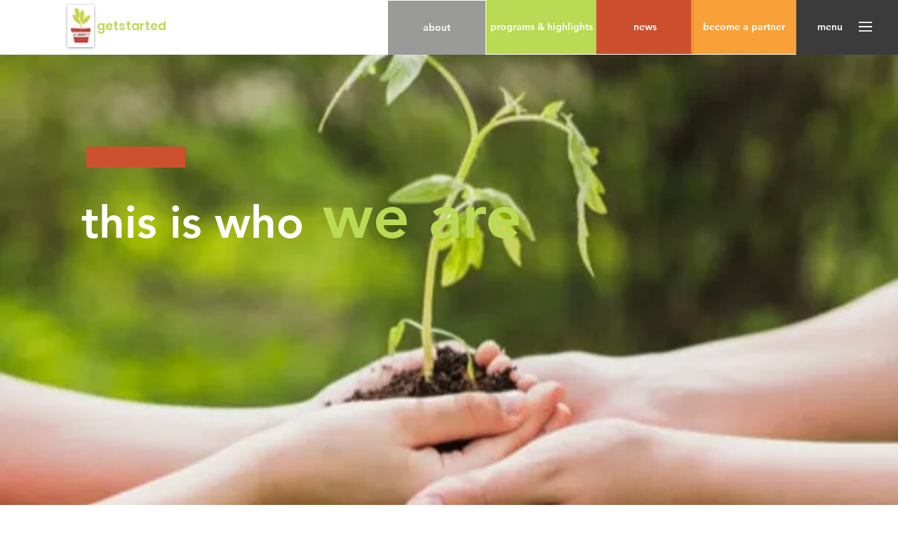

--- FILE ---
content_type: text/css; charset=utf-8
request_url: https://www.getstarted.garden/_serverless/pro-gallery-css-v4-server/layoutCss?ver=2&id=comp-jv0xjxjm&items=3484_2121_1414%7C3462_1024_683%7C3304_600_900%7C3371_3024_4032%7C3533_626_417&container=1349_1280_290_720&options=layoutParams_cropRatio:1%7ClayoutParams_structure_galleryRatio_value:0%7ClayoutParams_repeatingGroupTypes:%7ClayoutParams_gallerySpacing:0%7CgroupTypes:1%7CnumberOfImagesPerRow:5%7CfixedColumns:5%7CcollageAmount:0%7CtextsVerticalPadding:0%7CtextsHorizontalPadding:0%7CcalculateTextBoxHeightMode:MANUAL%7CtargetItemSize:558%7CcubeRatio:1%7CexternalInfoHeight:0%7CexternalInfoWidth:0%7CisRTL:false%7CisVertical:true%7CminItemSize:50%7CgroupSize:1%7CchooseBestGroup:true%7CcubeImages:true%7CcubeType:fill%7CsmartCrop:false%7CcollageDensity:0%7CimageMargin:0%7ChasThumbnails:false%7CgalleryThumbnailsAlignment:bottom%7CgridStyle:1%7CtitlePlacement:SHOW_ON_HOVER%7CarrowsSize:23%7CslideshowInfoSize:200%7CimageInfoType:NO_BACKGROUND%7CtextBoxHeight:0%7CscrollDirection:0%7CgalleryLayout:2%7CgallerySizeType:smart%7CgallerySize:48%7CcropOnlyFill:false%7CnumberOfImagesPerCol:1%7CgroupsPerStrip:0%7Cscatter:0%7CenableInfiniteScroll:true%7CthumbnailSpacings:0%7CarrowsPosition:0%7CthumbnailSize:120%7CcalculateTextBoxWidthMode:PERCENT%7CtextBoxWidthPercent:50%7CuseMaxDimensions:false%7CrotatingGroupTypes:%7CrotatingCropRatios:%7CgallerySizePx:0%7CplaceGroupsLtr:false
body_size: -88
content:
#pro-gallery-comp-jv0xjxjm [data-hook="item-container"][data-idx="0"].gallery-item-container{opacity: 1 !important;display: block !important;transition: opacity .2s ease !important;top: 0px !important;left: 0px !important;right: auto !important;height: 256px !important;width: 256px !important;} #pro-gallery-comp-jv0xjxjm [data-hook="item-container"][data-idx="0"] .gallery-item-common-info-outer{height: 100% !important;} #pro-gallery-comp-jv0xjxjm [data-hook="item-container"][data-idx="0"] .gallery-item-common-info{height: 100% !important;width: 100% !important;} #pro-gallery-comp-jv0xjxjm [data-hook="item-container"][data-idx="0"] .gallery-item-wrapper{width: 256px !important;height: 256px !important;margin: 0 !important;} #pro-gallery-comp-jv0xjxjm [data-hook="item-container"][data-idx="0"] .gallery-item-content{width: 256px !important;height: 256px !important;margin: 0px 0px !important;opacity: 1 !important;} #pro-gallery-comp-jv0xjxjm [data-hook="item-container"][data-idx="0"] .gallery-item-hover{width: 256px !important;height: 256px !important;opacity: 1 !important;} #pro-gallery-comp-jv0xjxjm [data-hook="item-container"][data-idx="0"] .item-hover-flex-container{width: 256px !important;height: 256px !important;margin: 0px 0px !important;opacity: 1 !important;} #pro-gallery-comp-jv0xjxjm [data-hook="item-container"][data-idx="0"] .gallery-item-wrapper img{width: 100% !important;height: 100% !important;opacity: 1 !important;} #pro-gallery-comp-jv0xjxjm [data-hook="item-container"][data-idx="1"].gallery-item-container{opacity: 1 !important;display: block !important;transition: opacity .2s ease !important;top: 0px !important;left: 256px !important;right: auto !important;height: 256px !important;width: 256px !important;} #pro-gallery-comp-jv0xjxjm [data-hook="item-container"][data-idx="1"] .gallery-item-common-info-outer{height: 100% !important;} #pro-gallery-comp-jv0xjxjm [data-hook="item-container"][data-idx="1"] .gallery-item-common-info{height: 100% !important;width: 100% !important;} #pro-gallery-comp-jv0xjxjm [data-hook="item-container"][data-idx="1"] .gallery-item-wrapper{width: 256px !important;height: 256px !important;margin: 0 !important;} #pro-gallery-comp-jv0xjxjm [data-hook="item-container"][data-idx="1"] .gallery-item-content{width: 256px !important;height: 256px !important;margin: 0px 0px !important;opacity: 1 !important;} #pro-gallery-comp-jv0xjxjm [data-hook="item-container"][data-idx="1"] .gallery-item-hover{width: 256px !important;height: 256px !important;opacity: 1 !important;} #pro-gallery-comp-jv0xjxjm [data-hook="item-container"][data-idx="1"] .item-hover-flex-container{width: 256px !important;height: 256px !important;margin: 0px 0px !important;opacity: 1 !important;} #pro-gallery-comp-jv0xjxjm [data-hook="item-container"][data-idx="1"] .gallery-item-wrapper img{width: 100% !important;height: 100% !important;opacity: 1 !important;} #pro-gallery-comp-jv0xjxjm [data-hook="item-container"][data-idx="2"].gallery-item-container{opacity: 1 !important;display: block !important;transition: opacity .2s ease !important;top: 0px !important;left: 512px !important;right: auto !important;height: 256px !important;width: 256px !important;} #pro-gallery-comp-jv0xjxjm [data-hook="item-container"][data-idx="2"] .gallery-item-common-info-outer{height: 100% !important;} #pro-gallery-comp-jv0xjxjm [data-hook="item-container"][data-idx="2"] .gallery-item-common-info{height: 100% !important;width: 100% !important;} #pro-gallery-comp-jv0xjxjm [data-hook="item-container"][data-idx="2"] .gallery-item-wrapper{width: 256px !important;height: 256px !important;margin: 0 !important;} #pro-gallery-comp-jv0xjxjm [data-hook="item-container"][data-idx="2"] .gallery-item-content{width: 256px !important;height: 256px !important;margin: 0px 0px !important;opacity: 1 !important;} #pro-gallery-comp-jv0xjxjm [data-hook="item-container"][data-idx="2"] .gallery-item-hover{width: 256px !important;height: 256px !important;opacity: 1 !important;} #pro-gallery-comp-jv0xjxjm [data-hook="item-container"][data-idx="2"] .item-hover-flex-container{width: 256px !important;height: 256px !important;margin: 0px 0px !important;opacity: 1 !important;} #pro-gallery-comp-jv0xjxjm [data-hook="item-container"][data-idx="2"] .gallery-item-wrapper img{width: 100% !important;height: 100% !important;opacity: 1 !important;} #pro-gallery-comp-jv0xjxjm [data-hook="item-container"][data-idx="3"]{display: none !important;} #pro-gallery-comp-jv0xjxjm [data-hook="item-container"][data-idx="4"]{display: none !important;} #pro-gallery-comp-jv0xjxjm .pro-gallery-prerender{height:256px !important;}#pro-gallery-comp-jv0xjxjm {height:256px !important; width:1280px !important;}#pro-gallery-comp-jv0xjxjm .pro-gallery-margin-container {height:256px !important;}#pro-gallery-comp-jv0xjxjm .pro-gallery {height:256px !important; width:1280px !important;}#pro-gallery-comp-jv0xjxjm .pro-gallery-parent-container {height:256px !important; width:1280px !important;}